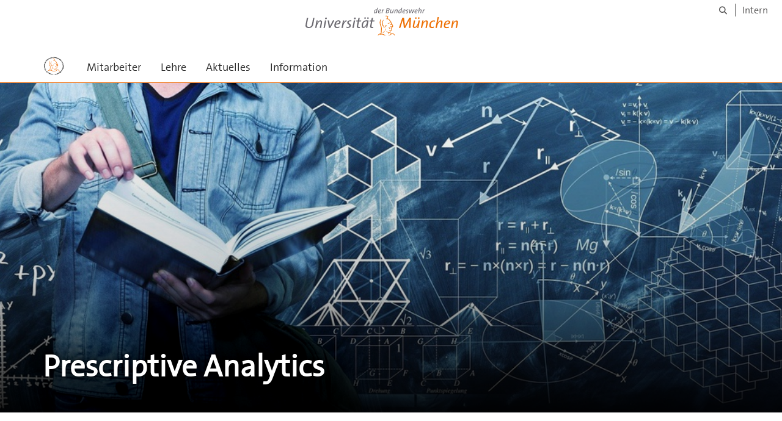

--- FILE ---
content_type: text/html;charset=utf-8
request_url: https://www.unibw.de/timor/prescriptive-analytics
body_size: 4879
content:
<!DOCTYPE html>
<html xmlns="http://www.w3.org/1999/xhtml" dir="ltr" lang="de" xml:lang="de">

<head><meta http-equiv="Content-Type" content="text/html; charset=UTF-8" />

  <!-- Meta Tags -->
  
  
  
  
  

  <!-- Page Title -->
  <meta name="twitter:card" content="summary" /><meta property="og:site_name" content="Universität der Bundeswehr München" /><meta property="og:title" content="Prescriptive Analytics" /><meta property="og:type" content="website" /><meta property="og:description" content="" /><meta property="og:url" content="https://www.unibw.de/timor/prescriptive-analytics" /><meta property="og:image" content="https://www.unibw.de/timor/@@download/image/portal_logo" /><meta property="og:image:type" content="image/png" /><meta name="viewport" content="width=device-width, initial-scale=1.0" /><meta name="generator" content="Plone - http://plone.com" /><title>Prescriptive Analytics — timor</title><link href="/++theme++unibw.theme/generated/media/unibw/favicon.png" rel="icon" type="image/png" /><link href="/++theme++unibw.theme/generated/media/unibw/apple-touch-icon.png" rel="apple-touch-icon" /><link href="/++theme++unibw.theme/generated/media/unibw/apple-touch-icon-72x72.png" rel="apple-touch-icon" sizes="72x72" /><link href="/++theme++unibw.theme/generated/media/unibw/apple-touch-icon-114x114.png" rel="apple-touch-icon" sizes="114x114" /><link href="/++theme++unibw.theme/generated/media/unibw/apple-touch-icon-144x144.png" rel="apple-touch-icon" sizes="144x144" /><link rel="stylesheet" href="https://www.unibw.de/++plone++production/++unique++2025-12-16T09:59:46.440720/default.css" data-bundle="production" /><link rel="stylesheet" href="https://www.unibw.de/++plone++static/++unique++None/plone-fontello-compiled.css" data-bundle="plone-fontello" /><link rel="stylesheet" href="https://www.unibw.de/++plone++static/++unique++None/plone-glyphicons-compiled.css" data-bundle="plone-glyphicons" /><link rel="stylesheet" href="https://www.unibw.de/++theme++unibw.theme/generated/css/unibw.min.css?version=None" data-bundle="brand-css" /><link rel="stylesheet" href="https://www.unibw.de/custom.css?timestamp=2023-02-02 20:05:18.294703" data-bundle="custom-css" /><link rel="canonical" href="https://www.unibw.de/timor/prescriptive-analytics" /><link rel="search" href="https://www.unibw.de/rz/@@search" title="Website durchsuchen" /><script src="/++plone++unibw.policy/fa-kit.js?version=2"></script><script>PORTAL_URL = 'https://www.unibw.de';</script><script src="https://www.unibw.de/++plone++production/++unique++2025-12-16T09:59:46.440720/default.js" data-bundle="production"></script><script src="https://www.unibw.de/++theme++unibw.theme/generated/js/unibw.min.js?version=None" data-bundle="unibw-js" defer="defer"></script><script src="https://www.unibw.de/++theme++unibw.theme/generated/js/custom.js?version=None" data-bundle="custom-js" defer="defer"></script>
  <!-- Favicon and Touch Icons -->
  
  
  
  
  


  

  
  
  <!-- HTML5 shim and Respond.js for IE8 support of HTML5 elements and media queries -->
  <!-- WARNING: Respond.js doesn't work if you view the page via file:// -->
  <!--[if lt IE 9]>
  <script src="https://oss.maxcdn.com/html5shiv/3.7.2/html5shiv.min.js"></script>
  <script src="https://oss.maxcdn.com/respond/1.4.2/respond.min.js"></script>
<![endif]-->
<link rel="stylesheet" href="/++theme++unibw.theme/frontend.css?nocache=0119" /></head>

<body class=" layout-page category- frontend icons-on portaltype-landing-page section-prescriptive-analytics site-timor template-layout thumbs-on userrole-anonymous viewpermission-none layout-default-basic mosaic-grid"><div id="wrapper" class="clearfix">

  <a href="#maincontent" class="skip-link sr-only">Skip to main content</a>

    <!-- Header -->
    <header id="header" class="header" role="banner">
      <div id="global-navigation" class="header-nav">
        <div class="header-nav-wrapper navbar-scrolltofixed border-bottom-theme-color-2-1px">
          <div class="container">
              <p id="athene">
      <a href="/home"><span class="sr-only">Universität der Bundeswehr München</span></a>
    </p>
  <div class="top-dropdown-outer" id="secondary-navigation">
      
      <nav class="secondary" aria-label="Werkzeug Navigation">
        <a aria-label="Suche" href="https://www.unibw.de/timor/search"><i class="fa fa-search font-13" aria-hidden="true"></i><span class="sr-only">Suche</span></a>
        <a href="https://inhouse.unibw.de/">Intern</a>
      </nav>
    </div>
  <!-- Navigation -->
  <nav class="menuzord pull-left flip menuzord-responsive menuzord-click" id="menuzord" aria-label="Hauptnavigation">
      <a class="site-logo" aria-label="Zur Hauptseite" href="https://www.unibw.de/timor" style="width: 36.0px; background-image: url(&quot;https://www.unibw.de/timor/@@images/ac298889-3412-430e-b907-6b29b7d758c3.png&quot;)"> </a>
      <ul class="menuzord-menu">
        
        <li class=""><a href="/unibw/timor/mitarbeiter">Mitarbeiter</a></li><li class=""><a href="/unibw/timor/lehre">Lehre</a></li><li class=""><a href="/unibw/timor/aktuelles">Aktuelles</a></li><li class=""><a href="/unibw/timor/information">Information</a></li>
      </ul>
    </nav>

          </div>
        </div>
      </div>
     <!--  include hero_old.html  -->
    </header>

    <!-- Start main-content -->
    <main class="main-content" id="maincontent" role="main"><!-- Hero --><section class="inner-header divider  gradient" id="page-hero">

      
        <!-- hero image -->
        <div class="hero-image" style="background-image: url(https://www.unibw.de/timor/prescriptive-analytics/@@cropped-hero?timestamp=2023-09-12T09:24:02+02:00)" data-bg-img="https://www.unibw.de/timor/prescriptive-analytics/@@cropped-hero?timestamp=2023-09-12T09:24:02+02:00"> </div>
        <!-- mobile image -->
        <div class="mobile-image">
          <img alt="" src="https://www.unibw.de/timor/prescriptive-analytics/@@cropped-hero?timestamp=2023-09-12T09:24:02+02:00" />
        </div>
        <!-- / mobile image -->
      

      

      

      <!-- Main H1 title -->
      <div class="hero-title ">
        <div class="container pb-0">
          <h1 class="title">Prescriptive Analytics</h1>
        </div>
      </div>

    </section><!-- breadcrumbs --><!-- show breadcrumb only for news items --><!-- Content --><!-- end main-content --><div class="mosaic-tile-content">

    

    
      <section class="lead-text scheme-white" id="tile-id-e85afcc3-2a5c-4c6b-9c45-56e9c4580d94">
        <div class="container">
          <div class="section-title ">
            <div class="row">
              <div class="col-md-12">
                
              </div>
            </div>
          </div>
          <div class="section-content">
            <div class="row">
              <div class="col-md-12">
                <div class="hero-content"><h2>Stiftungsjuniorprofessur für Operations Research – Prescriptive Analytics</h2>
<p> </p>
<p style="text-align: justify;">Seit 15 Jahren ist der wissenschaftliche Werdegang von Maximilian Moll eng mit der Universität der Bundeswehr München verknüpft. Bereits 2006 besuchte er im Rahmen des Hochbegabtenprogrammes der Universität die ersten Vorlesungen. Nach seinem Abitur 2010 studierte er Mathematik an der University of Cambridge. Nach seinem Abschluss kehrte er 2016 an die UniBw M zurück und promovierte sich 2018 summa cum laude.</p>
<p style="text-align: justify;">Prof. Molls Forschung konzentriert sich auf Reinforcement Learning, einem der drei Teilgebiete des Machine Learning. Hierbei interessieren ihn besonders die Kombinationsmöglichkeiten mit klassischem Operations Research sowie die Anwendungsmöglichkeiten im Prescriptive Analytics. Letzteres bewegt sich jenseits von Predictive Analytics, indem es nicht nur versucht die Zukunft vorherzusagen, sondern auch optimale Handlungsanweisungen zu geben.</p>
<p style="text-align: justify;">Maximilian Moll leitet die Forschungsgruppe „Data-driven Aviation Management“ von Munich Aerospace und ist Vize-Leiter der Arbeitsgruppe „Simulation und Optimierung komplexer Systeme“ der Gesellschaft für Operations Research. Für seine Dissertation erhielt er einen Forschungspreis der Universität der Bundeswehr München.</p>
<p> </p></div>
              </div>
            </div>
          </div>
        </div>
      </section>
    

  
</div><div class="mosaic-tile-content">

    

    
      

      
        <section class="businesscards" id="tile-id-c7ae1cc8-b88e-40a3-8512-b02dc3178ef5">
          <div class="container">
            <div class="section-title">
              <div class="row">
                <div class="col-md-12">
                  <h2 class="module-title line-bottom">Mitarbeiter</h2>
                  
                </div>
              </div>
            </div>

            <div class="section-content">
              <div class="row">

                <div class="col-sm-6 col-md-4 sm-text-center">

                  <div class="business-card team maxwidth200">
                    <!-- XXX We are still missing:
                           A field for Akademischer Grad on the Person type
                      -->
                    <div class="thumb">
                      <a href="https://www.unibw.de/timor/mitarbeiter/prof-dr-rer-nat-maximilian-moll">
                        <img class="img-fullwidth" alt="Juniorprof. Dr. rer. nat. Maximilian Moll" src="https://www.unibw.de/timor/mitarbeiter/prof-dr-rer-nat-maximilian-moll/@@images/image/portrait_square" />
                      </a>
                    </div>
                    <div class="content border-1px border-bottom-theme-color-2-2px p-15 bg-light clearfix">
                      <a href="https://www.unibw.de/timor/mitarbeiter/prof-dr-rer-nat-maximilian-moll">
                        <h3 class="name mt-5">Juniorprof. Dr. rer. nat. Maximilian Moll</h3>
                      </a>
                      <p class="position mb-20">Professor(in) </p>
                      <p>
                        
                          <i class="fa fa-home mr-5" aria-hidden="true"></i>
                          
                          
                            Gebäude
                            41/500,
                            Zimmer
                            041/0505<br />
                          
                        
                        
                          <i class="fa fa-envelope-o mr-5" aria-hidden="true"></i>
                          <a class="ellipsis" href="mailto:maximilian.moll@unibw.de">maximilian.moll@unibw.de</a><br />
                        
                        
                          <i class="fa fa-phone mr-5" aria-hidden="true"></i>+49 89 6004 2248<br />
                        
                      </p>
                    </div>

                  </div>
                </div>
                <div class="col-sm-6 col-md-4 sm-text-center">

                  <div class="business-card team maxwidth200">
                    <!-- XXX We are still missing:
                           A field for Akademischer Grad on the Person type
                      -->
                    <div class="thumb">
                      <a href="https://www.unibw.de/timor/mitarbeiter/rudy-milani-m-sc">
                        <img class="img-fullwidth" alt="Dr. Rudy Milani" src="/++theme++unibw.theme/images/athene.svg" />
                      </a>
                    </div>
                    <div class="content border-1px border-bottom-theme-color-2-2px p-15 bg-light clearfix">
                      <a href="https://www.unibw.de/timor/mitarbeiter/rudy-milani-m-sc">
                        <h3 class="name mt-5">Dr. Rudy Milani</h3>
                      </a>
                      <p class="position mb-20">Wiss.Mitarbeiter(in) </p>
                      <p>
                        
                          <i class="fa fa-home mr-5" aria-hidden="true"></i>
                          
                          
                            Gebäude
                            41/500,
                            Zimmer
                            041/0502<br />
                          
                        
                        
                          <i class="fa fa-envelope-o mr-5" aria-hidden="true"></i>
                          <a class="ellipsis" href="mailto:rudy.milani@unibw.de">rudy.milani@unibw.de</a><br />
                        
                        
                          <i class="fa fa-phone mr-5" aria-hidden="true"></i>+49 89 6004 2605<br />
                        
                      </p>
                    </div>

                  </div>
                </div>
                <div class="col-sm-6 col-md-4 sm-text-center">

                  <div class="business-card team maxwidth200">
                    <!-- XXX We are still missing:
                           A field for Akademischer Grad on the Person type
                      -->
                    <div class="thumb">
                      <a href="https://www.unibw.de/timor/mitarbeiter/matthias-schilling-m-sc">
                        <img class="img-fullwidth" alt="Matthias Schilling M.Sc." src="/++theme++unibw.theme/images/athene.svg" />
                      </a>
                    </div>
                    <div class="content border-1px border-bottom-theme-color-2-2px p-15 bg-light clearfix">
                      <a href="https://www.unibw.de/timor/mitarbeiter/matthias-schilling-m-sc">
                        <h3 class="name mt-5">Matthias Schilling M.Sc.</h3>
                      </a>
                      <p class="position mb-20">Wiss.Mitarbeiter(in) </p>
                      <p>
                        
                          <i class="fa fa-home mr-5" aria-hidden="true"></i>
                          
                          
                            Gebäude
                            41/500,
                            Zimmer
                            41/41/0513<br />
                          
                        
                        
                          <i class="fa fa-envelope-o mr-5" aria-hidden="true"></i>
                          <a class="ellipsis" href="mailto:matthias.schilling@unibw.de">matthias.schilling@unibw.de</a><br />
                        
                        
                          <i class="fa fa-phone mr-5" aria-hidden="true"></i>+49 89 6004 2245<br />
                        
                      </p>
                    </div>

                  </div>
                </div>
                <div class="col-sm-6 col-md-4 sm-text-center">

                  <div class="business-card team maxwidth200">
                    <!-- XXX We are still missing:
                           A field for Akademischer Grad on the Person type
                      -->
                    <div class="thumb">
                      <a href="https://www.unibw.de/timor/mitarbeiter/stefan-klug-m-sc">
                        <img class="img-fullwidth" alt="Stefan Klug M.Sc." src="/++theme++unibw.theme/images/athene.svg" />
                      </a>
                    </div>
                    <div class="content border-1px border-bottom-theme-color-2-2px p-15 bg-light clearfix">
                      <a href="https://www.unibw.de/timor/mitarbeiter/stefan-klug-m-sc">
                        <h3 class="name mt-5">Stefan Klug M.Sc.</h3>
                      </a>
                      <p class="position mb-20">Wiss.Mitarbeiter(in) </p>
                      <p>
                        
                          <i class="fa fa-home mr-5" aria-hidden="true"></i>
                          
                          
                            Gebäude
                            41/500,
                            Zimmer
                            041/0509<br />
                          
                        
                        
                          <i class="fa fa-envelope-o mr-5" aria-hidden="true"></i>
                          <a class="ellipsis" href="mailto:stefan.klug@unibw.de">stefan.klug@unibw.de</a><br />
                        
                        
                          <i class="fa fa-phone mr-5" aria-hidden="true"></i>+49 89 6004 2249<br />
                        
                      </p>
                    </div>

                  </div>
                </div>
                <div class="col-sm-6 col-md-4 sm-text-center">

                  <div class="business-card team maxwidth200">
                    <!-- XXX We are still missing:
                           A field for Akademischer Grad on the Person type
                      -->
                    <div class="thumb">
                      <a href="https://www.unibw.de/timor/mitarbeiter/sascha-andre-schuster-m-sc">
                        <img class="img-fullwidth" alt="Sascha-André Schuster M.Sc." src="/++theme++unibw.theme/images/athene.svg" />
                      </a>
                    </div>
                    <div class="content border-1px border-bottom-theme-color-2-2px p-15 bg-light clearfix">
                      <a href="https://www.unibw.de/timor/mitarbeiter/sascha-andre-schuster-m-sc">
                        <h3 class="name mt-5">Sascha-André Schuster M.Sc.</h3>
                      </a>
                      <p class="position mb-20">Wiss.Mitarbeiter(in) </p>
                      <p>
                        
                          <i class="fa fa-home mr-5" aria-hidden="true"></i>
                          
                          
                            Gebäude
                            41/500,
                            Zimmer
                            041/0509<br />
                          
                        
                        
                          <i class="fa fa-envelope-o mr-5" aria-hidden="true"></i>
                          <a class="ellipsis" href="mailto:sascha-andre.schuster@unibw.de">sascha-andre.schuster@unibw.de</a><br />
                        
                        
                          <i class="fa fa-phone mr-5" aria-hidden="true"></i>+49 89 6004 3352<br />
                        
                      </p>
                    </div>

                  </div>
                </div>
              </div>
            </div>

          </div>
        </section>
        <script>
            $(window).load(function() {
              live_equalizer(".businesscards", ".business-card");
            });
        </script>

      

    

  
</div></main>

    <!-- Footer -->
           
    

<footer class="footer divider layer-overlay overlay-dark-9" id="footer" role="contentinfo">
      <div class="container">
        <div class="row">
          <div class="col-sm-4 col-md-4">
            <div class="widget dark text-white">
              <h2 class="widget-title">Kontakt</h2>
              
            </div>
            <div class="widget dark text-white">
              <ul class="list-inline mt-5">
                <li class="m-0 pl-10 pr-10">
                  <i class="fa fa-phone text-theme-color-2 mr-5" aria-hidden="true"></i>
                  +49 (89) 6004-2030
                </li>
                <li class="m-0 pl-10 pr-10">
                  <i class="fa fa-envelope-o text-theme-color-2 mr-5" aria-hidden="true"></i>
                  <a class="text-white" href="mailto:ulrike.stein@unibw.de">ulrike.stein@unibw.de</a>
                </li>
                <li class="m-0 pl-10 pr-10">
                  <i class="fa fa-globe text-theme-color-2 mr-5" aria-hidden="true"></i>
                  <a class="text-white" href="https://www.unibw.de/timor/information">Information</a>
                </li>
              </ul>
            </div>
          </div>
          <div class="col-sm-4 col-md-4">
            <div class="widget dark text-white">
              <h2 class="widget-title">Institutssprecher</h2>
              <p><a href="/timor/mitarbeiter/resolveuid/cc91398c11d1461586cf97d029d369a6" data-linktype="internal" data-val="cc91398c11d1461586cf97d029d369a6">Univ.-Prof. Dr. Vasco Brattka</a></p>
<p> </p>
            </div>
          </div>
          <div class="col-sm-4 col-md-4">
            <div class="widget dark text-white">
              <h2 class="widget-title">Quicklinks</h2>
              
              <ul class="list angle-double-right list-border">
                
                  <li>
                    <a class="text-white" href="https://www.unibw.de/inf">Fakultät für Informatik</a>
                  </li>
                
              </ul>
            </div>
          </div>
        </div>
      </div>

      <div class="footer-bottom">
        <div class="container pt-20 pb-20">
          <div class="row">
            <div class="col-md-12">
            </div>
          </div>
          <div class="row">
            <div class="col-md-12 text-right">
              <div class="widget m-0">
                <nav aria-label="Meta Navigation">
                  <ul class="list-inline sm-text-center">
                    
                      <li>
                        <a href="https://www.unibw.de/home/footer/kontakt">Kontakt</a>
                      </li>
                    
                      <li>
                        <a href="https://www.unibw.de/home/footer/impressum">Impressum</a>
                      </li>
                    
                      <li>
                        <a href="https://www.unibw.de/home/footer/datenschutzerklaerung">Datenschutzerklärung</a>
                      </li>
                    
                      <li>
                        <a href="https://www.unibw.de/home/footer/presse-und-kommunikation">Hochschulkommunikation</a>
                      </li>
                    
                      <li>
                        <a href="https://email.unibw.de/">Webmail</a>
                      </li>
                    
                    <li>
                      <a href="https://www.unibw.de/acl_users/oidc/login?came_from=https://www.unibw.de/timor/prescriptive-analytics">Anmeldung</a>
                      
                    </li>
                  </ul>
                </nav>
              </div>
            </div>
          </div>
        </div>
      </div>


    </footer><div class="scrollToTop">
      <a aria-label="Scroll to top" href="#header">
        <i class="fa fa-angle-up" aria-hidden="true"></i>
      </a>
    </div>

    
   

    
  </div><!-- end wrapper --><!-- Footer Scripts --><!-- JS | Custom script for all pages --></body>

</html>